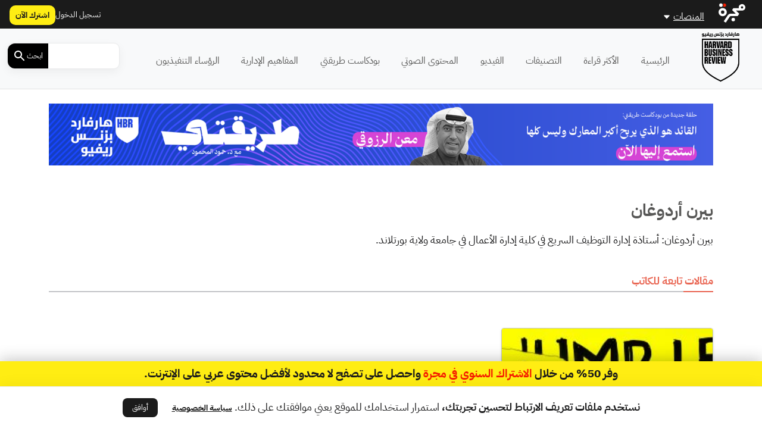

--- FILE ---
content_type: text/javascript; charset=utf-8
request_url: https://app.link/_r?sdk=web2.86.5&branch_key=key_live_chXWkSf18bsa4j7LGN1apfjnAxjb3esQ&callback=branch_callback__0
body_size: 71
content:
/**/ typeof branch_callback__0 === 'function' && branch_callback__0("1543645678028476789");

--- FILE ---
content_type: text/javascript
request_url: https://hbrarabic.com/wp-content/themes/majarra/js/global-GA.js?ver=2.46.13
body_size: 5209
content:
$ = jQuery;

// Removing Console Error:
// GTM expects a variable current_date to be defined for some reason\

current_data = false;

jQuery(document).ready(function ($) {

    if (!PAGE_INFO.bypass_tracking) {

        // Load GTM
        window.dataLayer = window.dataLayer || [];
        var u = PAGE_INFO.user_info;
        subscriberInfoKeys = {
            userEmail: u.email,
            activePaidSubscriber: u.is_has_subscription,
            membershipID: u.subscription?.id ?? null,
            subscriptionStatus: u.subscription?.status ?? null,
            subscriptionPlanName: u.subscription?.subscription_name ?? null,
            paidSubscriptionStartDate: u.subscription?.start_date ?? null,
            paidSubscriptionEndDate: u.subscription?.end_date ?? null,
            nextPaymentDate: u.is_has_subscription ? u.subscription?.next_renewal_date : null,
            autoRenewal: u.show_stop_renewal_btn ? true : false,
            paidBillingInterval: u.is_has_subscription ? u.subscription?.subscription_period : null,
            SSORegisterationDate: u.created_at ? new Date(u.created_at).toISOString().split("T")[0] : null,
            monthlyArticlesCount: u.number_post_read,
            userid: u.id,
            userStatus: "logged",
            isLogin: null,
            lastActionDate: new Date().toISOString().split("T")[0],
            company: u.company?.name ?? null,
            username: u.user_name,
            firstName: u.first_name,
            lastName: u.last_name,
            mobileNumber: u.mobile,
            isMobileVerified: u.is_mobile_verified ? true : false,
            fullMobileNumber: u.is_mobile_verified && u.full_mobile_number ? `+${u.full_mobile_number}` : null,
            userIP: u.user_ip ?? null,
            userCountry: u.user_country ?? null,
        };
        dataLayer.push(subscriberInfoKeys);

        (function (w, d, s, l, i) {
            w[l] = w[l] || [];
            w[l].push({
                'gtm.start':
                    new Date().getTime(), event: 'gtm.js'
            });
            var f = d.getElementsByTagName(s)[0],
                j = d.createElement(s), dl = l != 'dataLayer' ? '&l=' + l : '';
            j.async = true;
            j.src =
                'https://www.googletagmanager.com/gtm.js?id=' + i + dl;
            f.parentNode.insertBefore(j, f);
        })(window, document, 'script', 'dataLayer', PAGE_INFO.GTM_ID);
        //End Google Tag Manager

        // Initialize Branch with your Branch key
        branch.init('key_live_chXWkSf18bsa4j7LGN1apfjnAxjb3esQ'); // Replace with your actual Branch key

        // Wait a short period for Branch initialization, then show the "Read in App" buttons
        setTimeout(function () {
            jQuery('#read-in-app, #login-paywall-read-in-app')
                .removeClass('d-none')
                .addClass('d-block');
        }, 1000);

        // Add a click handler that disables the buttons for 5 seconds to prevent rapid re-clicks
        jQuery('#read-in-app, #login-paywall-read-in-app').on('click', function () {
            var button = jQuery(this);
            button.attr('disabled', 'disabled');
            window.location.href = button.attr('href');
            setTimeout(function () {
                button.removeAttr('disabled');
            }, 5000);
        });

        // Function to build the deep link data object using global PAGE_INFO data
        function buildDeepLinkData() {
            var data = {};
            if (!PAGE_INFO.is_single) {
                // If not a single content page, set type based on body class
                data.type = jQuery('body').hasClass("home") ? "home_all" : "home";
            } else {
                // For single content pages, set type and include additional parameters
                data.type = "content";
                data.sso_id = PAGE_INFO.sso_id || "";
                if (PAGE_INFO.gift_code) {
                    data.gift_code = PAGE_INFO.gift_code;
                }
            }
            // Check if a valid user exists and set user-related parameters accordingly
            var hasValidUser = PAGE_INFO.user_info && PAGE_INFO.user_info.id;
            data.site_domain = hasValidUser ? PAGE_INFO.sso_domain_name : "";
            data.site_purchase_key = hasValidUser ? PAGE_INFO.sso_purchase_key : "";
            data.user_token = hasValidUser ? PAGE_INFO.user_token : "";
            data.is_has_subscription = hasValidUser ? PAGE_INFO.user_info.is_has_subscription : "";
            return data;
        }

        var deepLinkData = buildDeepLinkData();

        // Define default campaign/marketing parameters
        var defaultParams = {
            channel: window.location.host,
            campaign: 'open_in_app',
            medium: 'web',
            ad_group: PAGE_INFO.category,
            term: PAGE_INFO.sso_post_type,
            content: PAGE_INFO.title
        };

        // Set Branch-specific fallback URLs (customize these URLs as needed)
        deepLinkData['$ios_url'] = "https://apps.apple.com/ca/app/%D9%85%D8%AC%D8%B1%D8%A9-5-%D9%85%D9%86%D8%B5%D8%A7%D8%AA-%D8%B9%D8%A7%D9%84%D9%85%D9%8A%D8%A9-%D8%A8%D8%A7%D9%84%D8%B9%D8%B1%D8%A8%D9%8A%D8%A9/id1626695790";
        deepLinkData['$android_url'] = "https://play.google.com/store/apps/details?id=com.majarra.majarra";
        deepLinkData['$desktop_url'] = window.location.href; // Desktop fallback URL

        // Merge the deep link data with the default campaign parameters
        var linkData = Object.assign({}, deepLinkData, defaultParams);

        // Generate a Branch deep link and assign it to the "Read in App" buttons
        branch.link({
            tags: [],
            channel: defaultParams.channel,
            feature: defaultParams.campaign, // Using the campaign as the feature here
            campaign: defaultParams.campaign,
            data: linkData
        }, function (err, branchLink) {
            if (err) {
                console.error("Error generating Branch link:", err);
                return;
            }
            jQuery('#read-in-app, #login-paywall-read-in-app').attr('href', branchLink);
        });


    } // if bypass_tracking


    if (typeof dataLayer === 'undefined') {
        console.error("GA dataLayer is not defined ! Defining fake one instead..");

        window.dataLayer = {
            push: function (args) {
                console.log(args);
                return false;
            }
        };
    }

    function trigger_ga_event(args) {
        let result = dataLayer.push(args);
        let desc = args.eventCategory + " > " + ((args.event == 'customClick') ? args.eventAction : args.event);
        dlog(`GA: ${desc} > ${result}`);
    }

    // --------------------------------------------------------------------------------------
    // Single Only GA Events
    if (typeof PAGE_INFO !== 'undefined' && PAGE_INFO?.is_single) {
        trigger_ga_event({
            event: "contentView",
            eventCategory: 'content_view',
            eventAction: PAGE_INFO.title,
            eventAdditionalAtt: PAGE_INFO.authors,
            eventAdditionalAtt1: PAGE_INFO.sso_post_type,
            eventAdditionalAtt2: PAGE_INFO.category,
            eventAdditionalAtt3: PAGE_INFO.publish_date,
            eventAdditionalAtt4: PAGE_INFO.sso_id,
            eventAdditionalAtt5: PAGE_INFO.trans_or_local,
            eventAdditionalAtt6: PAGE_INFO.user_exp,
            eventAdditionalAtt7: (PAGE_INFO.blue == "1") ? true : false,
            eventAdditionalAtt8: PAGE_INFO.sponsor_company_name
        });
        if (PAGE_INFO.is_valid) {
            trigger_ga_event({
                event: "actualContentView",
                eventCategory: 'actual_content_view',
                eventAction: PAGE_INFO.title,
                eventAdditionalAtt: PAGE_INFO.authors,
                eventAdditionalAtt1: PAGE_INFO.sso_post_type,
                eventAdditionalAtt2: PAGE_INFO.category,
                eventAdditionalAtt3: PAGE_INFO.publish_date,
                eventAdditionalAtt4: PAGE_INFO.sso_id,
                eventAdditionalAtt5: PAGE_INFO.trans_or_local,
                eventAdditionalAtt6: PAGE_INFO.user_exp,
                eventAdditionalAtt7: (PAGE_INFO.blue == "1") ? true : false,
                eventAdditionalAtt8: PAGE_INFO.sponsor_company_name
            });
        }


        // --------------------------------------------------------------------------------------
        // T2S
        if (document.querySelector('#t2s-audio')) {

            jQuery(document).on('wavesurfer-initialized', function () {

                var eventFired25 = false;
                var eventFired50 = false;
                var eventFired75 = false;

                wavesurfer.on('audioprocess', function () {
                    if (wavesurfer.isPlaying()) {
                        var totalTime = wavesurfer.getDuration();
                        var currentTime = wavesurfer.getCurrentTime();
                        var progress_percent = (currentTime / totalTime) * 100;
                        if (progress_percent > 25 && !eventFired25) {
                            ga_t2s_player_progress(25);
                            eventFired25 = true;
                        }
                        if (progress_percent > 50 && !eventFired50) {
                            ga_t2s_player_progress(50);
                            eventFired50 = true;
                        }
                        if (progress_percent > 75 && !eventFired75) {
                            ga_t2s_player_progress(75);
                            eventFired75 = true;
                        }
                    }
                });

                wavesurfer.on('play', function () {
                    ga_t2s_player_pause_play('play');
                });
                wavesurfer.on('pause', function () {
                    ga_t2s_player_pause_play('pause');
                });

                function ga_t2s_player_pause_play(event) {
                    trigger_ga_event({
                        event: "customClick",
                        eventCategory: `clicks_on_${event}_button_on_text_to_speech_player`,
                        eventAction: PAGE_INFO.title,
                        nonInteractionHit: false
                    });
                }

                // GA: Progress
                function ga_t2s_player_progress(progress_percent) {
                    trigger_ga_event({
                        event: 'customClick',
                        eventCategory: 'text_to_speech_player_progress',
                        eventAction: "Progress " + progress_percent + '%',
                        eventAdditionalAtt: PAGE_INFO.title,
                        nonInteractionHit: false
                    });
                }
            });
        }
        // --------------------------------------------------------------------------------------
        // Paywalls Events
        if (document.querySelector('#login-paywall')) {
            trigger_ga_event({
                event: "customClick",
                eventCategory: "login_widget",
                eventAction: "Widget Impression",
                eventAdditionalAtt: PAGE_INFO.title,
                nonInteractionHit: true
            });
            $('#login-paywall button.sign-in').click(function (e) {
                e.preventDefault();
                trigger_ga_event({
                    event: 'customClick',
                    eventCategory: 'login_widget',
                    eventAction: 'Login',
                    eventAdditionalAtt: PAGE_INFO.title,
                    nonInteractionHit: false
                });
            });
            $('#login-paywall .sign-in-widget-mobile').click(function (e) {
                trigger_ga_event({
                    event: 'customClick',
                    eventCategory: 'login_widget',
                    eventAction: "Sign Up",
                    eventAdditionalAtt: PAGE_INFO.title,
                    nonInteractionHit: false
                });
            });
            $('#login-paywall .login-with-social-icons a').click(function (e) {
                trigger_ga_event({
                    event: 'customClick',
                    eventCategory: 'login_widget',
                    eventAction: "Clicks on " + $('img', $(this)).attr('alt'),
                    eventAdditionalAtt: PAGE_INFO.title,
                    nonInteractionHit: false
                });
            });
        }
        if (document.querySelector('#limit-reached-paywall')) {
            trigger_ga_event({
                event: "customClick",
                eventCategory: (PAGE_INFO.user_type == 'open') ? 'paid_bundle_expiry_widget' : "free_bundle_expiry_widget",
                eventAction: "Widget Impression",
                eventAdditionalAtt: PAGE_INFO.title,
                nonInteractionHit: true
            });
            $('.yearly-subscription a , .monthly-subscription a').click(function (e) {
                trigger_ga_event({
                    event: 'customClick',
                    eventCategory: 'free_bundle_expiry_widget',
                    eventAction: 'Subscribe Now',
                    eventAdditionalAtt: PAGE_INFO.title,
                    nonInteractionHit: false
                });
            });
        }
        if (document.querySelector('#subs-only-paywall')) {
            // Probably there is some event confusion here.
            trigger_ga_event({
                event: "customClick",
                eventCategory: "golden_content_widget",
                eventAction: "Widget Impression",
                eventAdditionalAtt: PAGE_INFO.title,
                nonInteractionHit: true
            });
            $('#subs-only-paywall button').click(function (e) {
                trigger_ga_event({
                    event: 'customClick',
                    eventCategory: 'paid_bundle_expiry_widget',
                    eventAction: 'Subscribe Now',
                    eventAdditionalAtt: PAGE_INFO.title,
                    nonInteractionHit: false
                });
            });
        }
        $('.category a').click(function (e) {
            trigger_ga_event({
                event: 'customClick',
                eventCategory: 'clicks_on_category_name_on_articles_pages',
                eventAction: $(this).text(),
                eventAdditionalAtt: PAGE_INFO.title,
                nonInteractionHit: false
            });
        });
        $('.authors  a.author').click(function (e) {
            trigger_ga_event({
                event: 'customClick',
                eventCategory: 'clicks_on_author_name_on_articles_pages',
                eventAction: $(this).text(),
                eventAdditionalAtt: PAGE_INFO.title,
                nonInteractionHit: false
            });
        });
        $('.contact-us-social-icons a').click(function (e) {
            trigger_ga_event({
                event: 'customClick',
                eventCategory: 'clicks_on_follow_us_on_articles_pages',
                eventAction: $('img', $(this)).attr('alt'),
                eventAdditionalAtt: PAGE_INFO.title,
                nonInteractionHit: false
            });
        });
        $('body.single-post .share-to-social-icons a').click(function (e) {
            trigger_ga_event({
                event: 'customClick',
                eventCategory: 'share_the_article',
                eventAction: $('img', $(this)).attr('alt'),
                eventAdditionalAtt: PAGE_INFO.title,
                nonInteractionHit: false
            });
        });
        $('body').on('click', '.main-sidebar .image a , .main-sidebar .title a', function (e) {
            parent_loop = $(this).closest('.sidebar-body');
            trigger_ga_event({
                event: 'customClick',
                eventCategory: 'clicks_on_most_read_positions_on_articles_pages',
                eventAction: parent_loop.index(),
                eventAdditionalAtt: ($(".title a", parent_loop).text()).trim(),
                nonInteractionHit: false
            });
        });
        $('.related-posts .card > a , .related-posts .card-title > a').click(function (e) {
            parent_loop = $(this).closest('.related-posts');
            trigger_ga_event({
                event: 'customClick',
                eventCategory: 'recommendation_articles',
                eventAction: parent_loop.index(),
                eventAdditionalAtt: PAGE_INFO.title,
                nonInteractionHit: false
            });
        });
        $('#generate_gift').click(function (e) {
            trigger_ga_event({
                event: 'customClick',
                eventCategory: 'gift_articles',
                eventAction: (PAGE_INFO.is_logged_in) ?
                    'Clicks on Gift Article from subscribers' :
                    'Clicks on Gift Article from non subscribers',
                eventAdditionalAtt: PAGE_INFO.title,
                nonInteractionHit: false
            });

        });
        $(document).on('click', '.gift-share > a', function (e) {
            trigger_ga_event({
                event: 'customClick',
                eventCategory: 'gift_articles',
                eventAction: "Clicks on " + $('img', $(this)).attr('alt'),
                eventAdditionalAtt: PAGE_INFO.title,
                nonInteractionHit: false
            });
        });

        // Single Video Only Events
        if (document.querySelector('body.single-video')) {
            $('body.single-video .share-to-social-icons a').click(function (e) {
                trigger_ga_event({
                    event: 'customClick',
                    eventCategory: 'clicks_on_share_the_video_on_videos_pages',
                    eventAction: $('img', $(this)).attr('alt'),
                    eventAdditionalAtt: PAGE_INFO.title,
                    nonInteractionHit: false
                });
            });
            $('body.single-video .videos-listing  .card > a , body.single-video .videos-listing  .card-title > a').click(function (e) {
                parent_loop = $(this).closest('.video-loop').parent();
                trigger_ga_event({
                    event: 'customClick',
                    eventCategory: 'recommendation_videos',
                    eventAction: parent_loop.index(),
                    eventAdditionalAtt: ($(".card-title", parent_loop).text()).trim(),
                    nonInteractionHit: false
                });
            });

            let videoProgress = {
                25: false,
                50: false,
                75: false,
                100: false
            };
            let videoIsStarted = false;

            var player = new Vimeo.Player(document.querySelector('.video iframe'));
            player.ready().then(function () {
                trigger_ga_event({
                    event: 'customClick',
                    eventCategory: 'load_video_player',
                    eventAction: PAGE_INFO.title,
                    nonInteractionHit: true
                });
            });
            player.on('play', function () {
                if (videoIsStarted) return;

                trigger_ga_event({
                    event: 'customClick',
                    eventCategory: 'clicks_on_play_button_on_videos',
                    eventAction: PAGE_INFO.title,
                    nonInteractionHit: false
                });
                videoIsStarted = true;
            });
            player.on('timeupdate', function (e) {
                let percent = Math.round(e.percent * 100);
                for (let progress in videoProgress) {
                    if (percent >= progress && !videoProgress[progress]) {
                        videoProgress[progress] = true;
                        trigger_ga_event({
                            event: 'customClick',
                            eventCategory: 'video_progress',
                            eventAction: PAGE_INFO.title,
                            eventAdditionalAtt: percent,
                            nonInteractionHit: false
                        });
                    }
                }
            });
        } // Single Video Only END

    } // Single Only END

    // --------------------------------------------------------------------------------------
    // Home Page GA Events

    if ($("body").hasClass("home")) {

        $('.main-sidebar .image a , .main-sidebar .title a').on('click', function (e) {
            parent_loop = $(this).closest('.sidebar-body');
            trigger_ga_event({
                event: 'customClick',
                eventCategory: 'clicks_on_home_page_most_read_positions',
                eventAction: parent_loop.index(),
                eventAdditionalAtt: ($(".title", parent_loop).text()).trim(),
                nonInteractionHit: false
            });
        });
        $('.articles-listing .card > a , .articles-listing .card-title > a').click(function (e) {
            parent_loop = $(this).closest('.article-loop').parent();
            trigger_ga_event({
                event: 'customClick',
                eventCategory: 'clicks_on_home_page_articles_positions',
                eventAction: parent_loop.index(),
                eventAdditionalAtt: ($(".card-title", parent_loop).text()).trim(),
                nonInteractionHit: false
            });
        });
        $('.articles-listing .load-more, .videos-listing .load-more').click(function (e) {
            trigger_ga_event({
                event: 'customClick',
                eventCategory: 'clicks_on_see_more_articles_button',
                eventAction: 'See More Articles Button',
                nonInteractionHit: false
            });
        });
        $('.videos-listing  .card > a , .videos-listing  .card-title > a').click(function (e) {
            parent_loop = $(this).closest('.video-loop').parent();
            trigger_ga_event({
                event: 'customClick',
                eventCategory: 'clicks_on_home_page_videos_positions',
                eventAction: parent_loop.index(),
                eventAdditionalAtt: ($(".card-title", parent_loop).text()).trim(),
                nonInteractionHit: false
            });
        });
        // $('.videos-listing  .load-more').click(function (e) {
        //     trigger_ga_event({
        //         event: 'customClick',
        //         eventCategory: 'clicks_on_see_more_videos_button',
        //         eventAction: 'See More Videos Button',
        //         nonInteractionHit: false
        //     });
        // });
        $(document).on('newsletter_sub_success', function (e) {
            trigger_ga_event({
                event: 'customClick',
                eventCategory: 'home_page_newsletter_form',
                eventAction: 'Email Sign up',
                nonInteractionHit: false
            });
        });

    } // Home Page Only Events END

    //Scroll Page (Copied From Old websites)

    // Global variable to keep track of which events we have already fired.
    let scrollEventFired = false;
    let scrollReached25 = false;
    let scrollReached50 = false;
    let scrollReached75 = false;
    let scrollReached100 = false;
    try {
        jQuery(window).on('scroll', function (e) {
            //Capture the full length of the page
            var windowHeight = jQuery(document).height();
            //Capture where the top of the page is after scroll
            var currentPosition = jQuery(document).scrollTop();
            //Capture how many pixels can be viewed by the user
            var windowViewingArea = jQuery(window).height();
            //Figure out the bottom of what the user has scrolled to
            var bottomScrollPosition = currentPosition + windowViewingArea;
            //Figure out the rounded percentage of how much was scrolled
            var percentScrolled = parseInt((bottomScrollPosition / windowHeight * 100).toFixed(0));
            if (percentScrolled == 25 && !scrollReached25) {
                e.stopPropagation();
                trigger_ga_event({
                    event: 'customClick',
                    eventCategory: 'scroll',
                    eventAction: jQuery(document).attr('title'),
                    eventAdditionalAtt: percentScrolled,
                    nonInteractionHit: true
                });
                scrollReached25 = true;
            }
            if (percentScrolled == 50 && !scrollReached50) {
                e.stopPropagation();
                trigger_ga_event({
                    event: 'customClick',
                    eventCategory: 'scroll',
                    eventAction: jQuery(document).attr('title'),
                    eventAdditionalAtt: percentScrolled,
                    nonInteractionHit: true
                });
                scrollReached50 = true;
            }
            if (percentScrolled == 75 && !scrollReached75) {
                e.stopPropagation();
                trigger_ga_event({
                    event: 'customClick',
                    eventCategory: 'scroll',
                    eventAction: jQuery(document).attr('title'),
                    eventAdditionalAtt: percentScrolled,
                    nonInteractionHit: true
                });
                scrollReached75 = true;
            }
            if (percentScrolled == 100 && !scrollReached100) {
                e.stopPropagation();
                trigger_ga_event({
                    event: 'customClick',
                    eventCategory: 'scroll',
                    eventAction: jQuery(document).attr('title'),
                    eventAdditionalAtt: percentScrolled,
                    nonInteractionHit: true
                });
                scrollReached100 = true;
            }
        });
    } catch (e) {
        console.log('Error with performing the scroll tracker: ' + e);
    }

    // --------------------------------------------------------------------------------------
    // Header Events
    $('.header-menu-wrap-desktop  ul  li > a ').click(function (e) {
        trigger_ga_event({
            event: 'customClick',
            eventCategory: 'navigate_bar',
            eventAction: $(this).text(),
            nonInteractionHit: true
        });
    });
    $('.logged-out-account .log-in').click(function (e) {
        trigger_ga_event({
            event: 'customClick',
            eventCategory: 'visitor_header',
            eventAction: "Login",
            nonInteractionHit: false
        });
    });
    $('.logged-out-account .subscribe').click(function (e) {
        trigger_ga_event({
            event: 'customClick',
            eventCategory: 'visitor_header',
            eventAction: "Subscribe",
            nonInteractionHit: false
        });
    });
    $('.free-account .subscribe').click(function (e) {
        trigger_ga_event({
            event: 'customClick',
            eventCategory: 'logged_in_header',
            eventAction: "Subscribe",
            nonInteractionHit: false
        });
    });
    $('header .majarra-logo').click(function (e) {
        if (PAGE_INFO.is_logged_in) {
            trigger_ga_event({
                event: 'customClick',
                eventCategory: 'logged_in_header',
                eventAction: 'Majarra Logo',
                nonInteractionHit: false
            });
        }
        else {
            trigger_ga_event({
                event: 'customClick',
                eventCategory: 'visitor_header',
                eventAction: 'Majarra Logo',
                nonInteractionHit: false
            });
        }
    });
    $('header .platforms-logos a').click(function (e) {
        if (PAGE_INFO.is_logged_in) {
            trigger_ga_event({
                event: 'customClick',
                eventCategory: 'logged_in_header',
                eventAction: $(this).text(),
                nonInteractionHit: false
            });
        }
        else {
            trigger_ga_event({
                event: 'customClick',
                eventCategory: 'visitor_header',
                eventAction: $(this).text(),
                nonInteractionHit: false
            });
        }
    });
    $('header .user-profile img[alt="Profile Image"]').click(function (e) {
        trigger_ga_event({
            event: 'customClick',
            eventCategory: 'user_dropdown',
            eventAction: 'Show',
            nonInteractionHit: false
        });
    });
    $('header .user-profile ul li.my-account-button a').click(function (e) {
        trigger_ga_event({
            event: 'customClick',
            eventCategory: 'user_dropdown',
            eventAction: 'Profile',
            nonInteractionHit: false
        });
    });
    $('header .user-profile ul li.subscription-management-button a').click(function (e) {
        trigger_ga_event({
            event: 'customClick',
            eventCategory: 'user_dropdown',
            eventAction: 'Subscription',
            nonInteractionHit: false
        });
    });
    $('header .user-profile ul li.logout-button a').click(function (e) {
        trigger_ga_event({
            event: 'customClick',
            eventCategory: 'user_dropdown',
            eventAction: 'Logout',
            nonInteractionHit: false
        });
    });
    $('header button.read-in-app').click(function (e) {
        trigger_ga_event({
            event: 'customClick',
            eventCategory: 'app_widget',
            eventAction: 'Clicks on Open App',
            eventAdditionalAtt: PAGE_INFO.title,
            eventAdditionalAtt1: $('button.read-in-app').attr('href'),
            eventAdditionalAtt2: PAGE_INFO.category,
            eventAdditionalAtt3: PAGE_INFO.sso_post_type,
            nonInteractionHit: false
        });
    });

    // --------------------------------------------------------------------------------------
    // Footer Events
    $('footer ul li a').click(function (e) {
        trigger_ga_event({
            event: 'customClick',
            eventCategory: 'pages_in_footer',
            eventAction: $(this).text(),
            nonInteractionHit: true
        });
    });

    // --------------------------------------------------------------------------------------
    // Archive Page events

    // Video Archive Page Only Events
    if (document.querySelector('body.post-type-archive-video')) {
        $('body').on('click', '.videos-listing .card > a , .videos-listing .card-title > a', function (e) {
            parent_loop = $(this).closest('.video-loop').parent();
            trigger_ga_event({
                event: 'customClick',
                eventCategory: 'latest_video',
                eventAction: ($(".card-title", parent_loop).text()).trim(),
                nonInteractionHit: false
            });
        });
    }


    // --------------------------------------------------------------------------------------
    // Entire Website events (all pages)

    if (PAGE_INFO.is_logged_in) {
        trigger_ga_event({
            event: "subscriberInfo"
        });
    }

    // --------------------------------------------------------------------------------------
    // banner institutions

    $('#banner_institutions').click(function (e) {
        trigger_ga_event({
            event: 'customClick',
            eventCategory: 'enterprise_sub_banner_click',
            event_attribute_1: window.location.hostname,
            event_attribute_2: PAGE_INFO.user_info.id ?? null,
            event_attribute_3: new Date().toDateString()
        });
    });

});





